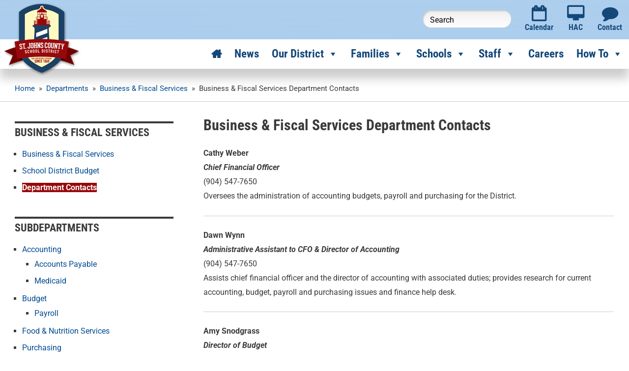

--- FILE ---
content_type: text/css
request_url: https://www.stjohns.k12.fl.us/business/wp-content/themes/astra-child-newlook/sjcsd.css?ver=7.0
body_size: 3029
content:
.skiptranslate {
	color:#fff !important;
}

/* Search */

#mega-menu-wrap-secondary {
	width:240px;
	float:right;
}
#sjcsd-header #cse-search-box, #cse-search-box2 {
	float:right;
	margin:21px 0 15px;
	width:180px;
	}
#sjcsd-header input#s, input#s2 {
	border-radius: 50px;
	width:100%;
	padding:10px 6px 6px 15px;
	margin-right:0;
	box-shadow:inset 2px 2px 2px #ccc;
	background:#fff;
	background:-moz-linear-gradient(#eee, #fff);
	background:-webkit-linear-gradient(#eee, #fff);
	background:-o-linear-gradient(#eee, #fff);
	background:-ms-linear-gradient(#eee, #fff);
	background:linear-gradient(#eee, #fff);
	border:none;
	color:#000 !important;
	font-size:16px;
	line-height:16px;
	font-family:"Roboto", sans-serif;
	}
#sjcsd-header input#s:focus, input#s2:focus {
	color:#333;
	}
input#searchsubmit, input#searchsubmit2 {
	display:none;
	width:30px;
	padding:2px;
	margin-right:10px;
	background:#a8a8a8;
	background:-moz-linear-gradient(#CCC,#999);
	background:-webkit-linear-gradient(#CCC,#999);
	background:-o-linear-gradient(#CCC,#999);
	background:-ms-linear-gradient(#CCC,#999);
	background:linear-gradient(#CCC,#999);
	border:#999 1px solid;
	color:#333;
	text-align:center;
	}
		
#userwayAccessibilityIcon{
	display:none;
		opacity:0;
}

.ast-left-sidebar #secondary {padding-right:30px;}
.ast-left-sidebar .sidebar-main {padding:0 0 0 30px;}
.ast-right-sidebar #secondary {padding-left:30px;}
.ast-right-sidebar .sidebar-main {padding:0 30px 0 0;}

.ast-separate-container.ast-two-container #secondary .widget {
	padding:0;
}
#secondary {
	line-height:1.5em;
}
#secondary .widget ul {
	padding-left:15px;
	list-style-type:square;
}
#secondary .widget ul ul, #secondary .widget ul ul ul {
	padding-left:25px;
	margin-top:2px;
}
#secondary .widget li {
	padding-top:4px;
	padding-bottom:2px;
}
#secondary .widget nav ul ul li {
	padding-left:0;
}
#secondary .widget h2.widget-title, .elementor-widget-sidebar .widget h2.widget-title {
	padding-top:6px;
	border-top:4px solid #3a3a3a;
	text-transform:uppercase;
	margin-bottom: 15px;
    	line-height: 1.2;
}
#secondary .widget [aria-current], .elementor-widget-sidebar .widget [aria-current] {
	background-color:#98080b;
	color:#fff;
	font-weight:bold;
	}
#secondary .widget .current_page_item a {
	background-color:#98080b;
	color:#fff;
	font-weight:bold;
}
#secondary .widget .current_page_item ul li a {
	background-color:#fff;
	font-weight:normal;
	color:#004a8f;
}
.footer-divider {
	padding-left:17px;
	padding-right:17px;
}
#mega-menu-wrap-primary #mega-menu-primary > li.mega-menu-megamenu > ul.mega-sub-menu  {
	box-shadow:0 11px 10px rgba(0,0,0,.5);
}
.ast-plain-container #primary {
	padding:30px 30px 80px;
}
#primary {
	margin:0;
	padding:0;
}
#primary {
	margin-bottom:0 !important;
}
#primary header {
	margin-top:0px;
}
.ast-page-builder-template .site-content > .ast-container {
	max-width:1440px;
}
.ast-header-breadcrumb {
	background:transparent;
	margin:0;
	padding:0;
}
.ast-breadcrumbs-wrapper {
	padding:30px 30px 15px;
	border-bottom:1px solid #ccc;
}
.ast-container .ast-breadcrumbs-wrapper {
		background-color:#fff;
}
.ast-container {
		background-color:#fff;
}
.elementor-page .ast-container, .elementor-default .ast-container {
	/*	background-color:transparent; */
}
.menu-dropdown {
width:250px;
height:400px;
overflow-y: scroll;
overflow-x: hidden;
}
.menu-dropdown ul {
list-style-type:none;
margin:0;
padding:0;
}
.menu-dropdown ul li {
line-height:1em;
}
.menu-dropdown ul li a {
width:100%;
display:inline-block;
padding:8px;
border-bottom:1px solid #ccc;
}
.menu-dropdown ul li:last-child a {
border-bottom:none;
}
.menu-dropdown ul li a:hover {
background:#fdf9c9;
}
.ast-left-sidebar #primary, .ast-left-sidebar #secondary, .ast-right-sidebar #primary, .ast-right-sidebar #secondary {
	border-color:#fff;
}

.primary, .secondary {
	margin-top:0px !important;
	padding-top:40px;
	padding-bottom:60px;
}
.primary, .secondary {
		padding-left:0px;
}
#metaslider_40734 {
	overflow:visible;
}
#metaslider-id-40734 .rslides_tabs {
background:transparent;
	text-align:left;
	position:relative;
	top:-80px;
	z-index:99;
margin:0 0 -20px;
	padding:0 !important;
	height:auto;
	width:30%;
	font-size:18px;
	line-height:18px;
}
#metaslider-id-40734 .rslides_tabs a {
	background:#262626;
	padding:9px 15px;
	margin:2px;
}
#metaslider-id-40734 .rslides_tabs a:hover{
	background:black;
}
#metaslider-id-40734  .rslides_tabs .rslides_here a {
	background:#fff;
	color:#000 !important;
}
#metaslider_40734 img {
	width:75%;
}
#metaslider_40734 br {
	display:none;
}
#metaslider_40734  .caption-wrap {
	width:25%
	margin:0;
	padding:0;
}
#metaslider_40734 .caption {
	margin:0;
	padding:30px;
	font-size:18px;
	line-height:1.5em;
	color:#eee;
}
#metaslider_40734 
.caption h2 {
	margin:0 0 15px;
	padding:0;
	font-size:28px;
	text-transform:none;
	line-height:1.2em;
}
#metaslider_40734  .caption a {
	color:#fffac6;
}
#metaslider_40734  .caption a:hover {
	color:#fffde5;
}
#metaslider_40734 .caption h2 a, #metaslider_40734  .caption h2 a:hover {
	color:#fff;
}

.page-id-40485 .ast-breadcrumbs-wrapper {
	display:none;
}
.elementor-posts--thumbnail-top .elementor-post__thumbnail__link {
    margin-bottom: 3px;
}
input[type="email"], input[type="number"], input[type="password"], input[type="reset"], input[type="search"], input[type="tel"], input[type="text"], input[type="url"], select, textarea {
	border-color:#999;
}
::-webkit-input-placeholder { 
  color: #000!important;
}
::-moz-placeholder {
  color: #000!important;
}
:-ms-input-placeholder {
  color: #000!important;
}
:-moz-placeholder {
  color: #000!important;
}
.ast-container {
    max-width: 1440px;
}
.ast-container, .ast-container-fluid {
	padding-left:0;
	padding-right:0;
}
.ast-breadcrumbs {
	background-color:#fff;
	padding:20px 20px 0;
}
.main-header-bar {
    border-bottom-width: 0px;
}#sitemap-list ul {
	margin-top:0;
	margin-bottom:0;
	padding-top:0;
	padding-bottom:0;
}
#sitemap-list #content div {
	height:0;
}
.alpha-heading {
	padding-top:25px;
}
#mega-menu-wrap-primary #mega-menu-primary {
	z-index:99;
	box-shadow:0 20px 20px rgba(0,0,0,.2) !important;
}
#mega-menu-wrap-primary .mega-menu-toggle .mega-toggle-block-1 .mega-search .search-icon {
	font-size:32px;
}
#mega-menu-wrap-primary #mega-menu-primary .no-link > a.mega-menu-link {
pointer-events: none;
cursor: default;
}
#mega-menu-primary .mega-sub-menu a.mega-menu-link {
	border-style:dotted !important;
}

.elementor-pagination {
	padding-top:30px;
}
#content a:hover {
		text-decoration:underline;
}
#news-archive h3 {
	padding-top:8px;
}
#upcoming-events {
	color:#eee;
}
#upcoming-events a {
	color:#fffac2;
}
#upcoming-events a:hover {
	color:#fffde4;
}
.home-list ul {
	list-style-type:square;
	padding:0;
	margin-left:15px;
}
#upcoming-events ul li {
	margin:7px 0;
	border-bottom:1px dotted #777;
}
#meeting-notices ul li {
	padding-bottom:15px;
	margin:15px 0;
	border-bottom:1px dotted #777;
}
#upcoming-events ul li:last-child, #meeting-notices ul li:last-child {
	border-bottom:none;
}
#mega-menu-wrap-primary {
	    /* box-shadow: 0px 2px 5px 0px rgba(0,0,0,0.5);
    -webkit-box-shadow: 0px 2px 5px 0px rgba(0,0,0,0.5);
    -moz-box-shadow: 0px 2px 5px 0px rgba(0,0,0,0.5); */
}

#mega-menu-wrap-primary #mega-menu-primary > li.mega-menu-item > a.mega-menu-link, #mega-menu-wrap-secondary #mega-menu-secondary > li.mega-menu-item > a.mega-menu-link {
		font-family: 'Roboto Condensed', sans-serif !important;
}
.use-icon a {
	font-size:24px !important;
	font-weight:normal !important;
}
body {
background:url('/new7/wp-content/uploads/sites/168/2021/05/beach2.jpg') no-repeat fixed bottom center;
	background-size:cover;
}
body:before {
	 content:"";
  position:absolute;
  left: 0; right: 0;
  top: 0; bottom: 0;
 background: rgb(173,206,237);
background: linear-gradient(0deg, rgba(173,206,237,0) 0%, rgba(173,206,237,1) 100%); 
}
body, #sjcsd-header {
    margin:0;
    padding:0;
}
#sjcsd-header {
    width:100%;
	  top:0;
    z-index:99;
    }
.admin-bar #sjcsd-header {
	top:32px;
}
h1,h2,h3,h4,h5,h6, .widget-title, .entry-title {
		font-family: 'Roboto Condensed', sans-serif;
    font-weight:700;
    font-weight:bold;
    }
a:hover img {
    -webkit-filter: brightness(115%); 
    }
#wrapper {
		position:relative;
    margin:0 auto;
    max-width:1440px;
    width:100%;
    }
.mobile-logo {
display:none;
}
.sjcsd-logo {
		display:block;
    position:absolute;
		top:5px;
    z-index:9999;
    left:5px;
	height:150px;
	width:161px;
    }
#mega-menu-secondary .fa-calendar, #mega-menu-secondary .fa-desktop, #mega-menu-secondary .fa-comment
{
font-size:32px !important;
    line-height:.5 !important;
}
#mega-menu-secondary .mega-title-below
{
font-size:16px;
}

/* Transitions */
img {-webkit-transition: all .25s ease-in-out; -moz-transition: all .25s ease-in-out; -o-transition: all .25s ease-in-out; transition: all .25s ease-in-out;}

@media only screen and (max-width: 1200px) {
	#navbar2-container {
	    max-width:80%;
	    }
	.primary-menu ul li a {
	    padding:1vw;
	}
}


/* Home Page Slider */

#metaslider_39743 .caption-wrap {
	opacity:1;
}
.rslides_tabs {
	top:86%;
}

#metaslider_39743 .caption {
	background-color:rgba(0,0,0,.8);
	width:95%;
	text-align:left;
	margin:0 0 10px;
	padding:20px 20px 30px 20px;
	font-size:18px;
		text-shadow:2px 2px 2px  rgba(0,0,0,.5);
	line-height:1.4em;
	border-radius:12px;
}
.rslides_tabs {
 margin-left:50px;
	left:40px !important;
}
.metaslider.ms-theme-blend ul.rslides_tabs li a {
	font-size:18px !important;
}
.metaslider.ms-theme-blend ul.rslides_tabs li a:hover {
	text-decoration:none !important;
}
#metaslider_39743 .caption a {
	color:#fffac6;
}
#metaslider_39743 .caption a:hover {
	color:#fffde5;
}
#metaslider_39743 .caption h2 a, #metaslider_39743 .caption h2 a:hover {
	color:#fff;
}
#metaslider_39743 h2 {
	padding:0;
	margin:0 0 -15px;
	text-transform:none;
	color:#fff;
	text-shadow:2px 2px 2px  rgba(0,0,0,.5);
	font-size:30px;
	line-height:1.1em;
}
#metaslider_39743 .rslides_nav {display:none;}

/* Responsiveness */

@media screen and (max-width: 1040px) {
.sjcsd-logo {
		height:88px;
	width:94px;
	top:0;
    }
	#mega-menu-wrap-primary #mega-menu-primary {
		text-align:center;
	}
	#mega-menu-wrap-primary #mega-menu-primary > li.mega-menu-item > a.mega-menu-link {
		font-size:22px;
		padding:0 10px;
	}
#metaslider_40734 img {
	width:60%;
}
#metaslider_40734  .caption-wrap {
	width:40%
	}
#metaslider_40734 .caption {
	padding:20px;
	font-size:15px;
}
#metaslider_40734 
.caption h2 {
		font-size:22px;
}
.rslides_tabs {
	opacity:0;
	}
	#metaslider_39743 .caption h2 {
		font-size:26px;
	}
	#metaslider_39743 .caption {
		font-size:18px;
		padding-left:5px;
		padding-right:5px;
	}
	#metaslider_39743 {
		padding-bottom:280px;
	}	
	#metaslider_39743 .caption {
		margin-top:185px;
		width:90%;
		overflow:hidden;
		border-radius:0;
		position:relative;
	}
}
@media screen and (max-width: 850px) {
	#mega-menu-wrap-primary #mega-menu-primary > li.mega-menu-item > a.mega-menu-link {
		font-size:20px;
		padding:0 10px;
	}
}
@media screen and (max-width: 768px) {
	html, body {
  overflow-x: hidden;
	}
body {
  position: relative
	}
.sjcsd-logo {
	display:none;
	}
.mobile-logo {
	z-index:99999999;
	position:absolute;
	display:block;
	height:69px;
	width:163px;
	top:0;
	left:0;
	}
#sjcsd-header #cse-search-box {
	display:none;
	}
#mobile-search #cse-search-box2 {
	display:block;
	float:none;
	margin:5px auto 8px;
	width:220px;
	}
#metaslider_40734 img {
	width:100%;
	padding-bottom:70%;
	}
#metaslider_40734  .caption-wrap {
	margin-top:54%;
	width:100%
	}
#metaslider_40734 .caption {
	font-size:16px;
	}
#metaslider_40734 
.caption h2 {
	font-size:26px;
	}
}
.supt-search {
	background-color:#fffac2; 
	padding:10px; 
	text-align:center; 
	font-size:1.1em;
	border-bottom:1px solid #dedaa9;
}
.supt-search a {
	display:inline-block;
	padding:7px 20px;
	background-color:#494840;
	color:#fffac2;
	border-radius:6px;
}
.supt-search a:hover {
	background-color:#676559;
	color:#fffac2;
	text-decoration:underline;
}


--- FILE ---
content_type: text/css
request_url: https://www.stjohns.k12.fl.us/business/wp-content/uploads/elementor/css/post-43103.css?ver=1751457756
body_size: 1259
content:
.elementor-43103 .elementor-element.elementor-element-331f2b1 > .elementor-container{min-height:10px;}.elementor-43103 .elementor-element.elementor-element-331f2b1{margin-top:0px;margin-bottom:0px;padding:0px 0px 0px 0px;}.elementor-43103 .elementor-element.elementor-element-e43d2cc:not(.elementor-motion-effects-element-type-background) > .elementor-widget-wrap, .elementor-43103 .elementor-element.elementor-element-e43d2cc > .elementor-widget-wrap > .elementor-motion-effects-container > .elementor-motion-effects-layer{background-color:transparent;background-image:linear-gradient(90deg, #FFFAC2 0%, #98080B 100%);}.elementor-43103 .elementor-element.elementor-element-e43d2cc > .elementor-element-populated{transition:background 0.3s, border 0.3s, border-radius 0.3s, box-shadow 0.3s;margin:0px 0px 0px 0px;--e-column-margin-right:0px;--e-column-margin-left:0px;padding:0px 0px 0px 0px;}.elementor-43103 .elementor-element.elementor-element-e43d2cc > .elementor-element-populated > .elementor-background-overlay{transition:background 0.3s, border-radius 0.3s, opacity 0.3s;}.elementor-43103 .elementor-element.elementor-element-45b555b6{--spacer-size:10px;}.elementor-43103 .elementor-element.elementor-element-5ca033b{transition:background 0.3s, border 0.3s, border-radius 0.3s, box-shadow 0.3s;color:#FFFFFF;margin-top:0px;margin-bottom:0px;padding:0px 0px 0px 0px;}.elementor-43103 .elementor-element.elementor-element-5ca033b > .elementor-background-overlay{transition:background 0.3s, border-radius 0.3s, opacity 0.3s;}.elementor-43103 .elementor-element.elementor-element-5ca033b .elementor-heading-title{color:#FFFFFF;}.elementor-43103 .elementor-element.elementor-element-5ca033b a{color:#FFFFFF;}.elementor-43103 .elementor-element.elementor-element-5ca033b a:hover{color:#9ADFFF;}.elementor-43103 .elementor-element.elementor-element-710a2708:not(.elementor-motion-effects-element-type-background) > .elementor-widget-wrap, .elementor-43103 .elementor-element.elementor-element-710a2708 > .elementor-widget-wrap > .elementor-motion-effects-container > .elementor-motion-effects-layer{background-color:#0F416F;}.elementor-43103 .elementor-element.elementor-element-710a2708 > .elementor-element-populated{transition:background 0.3s, border 0.3s, border-radius 0.3s, box-shadow 0.3s;padding:50px 0px 50px 10px;}.elementor-43103 .elementor-element.elementor-element-710a2708 > .elementor-element-populated > .elementor-background-overlay{transition:background 0.3s, border-radius 0.3s, opacity 0.3s;}.elementor-43103 .elementor-element.elementor-element-2810b48{margin-top:0px;margin-bottom:0px;}.elementor-43103 .elementor-element.elementor-element-c38ecdc > .elementor-element-populated{margin:0px 0px 0px 0px;--e-column-margin-right:0px;--e-column-margin-left:0px;padding:0px 5px 5px 5px;}.elementor-43103 .elementor-element.elementor-element-6e41032f{text-align:center;}.elementor-43103 .elementor-element.elementor-element-6e41032f img{opacity:1;transition-duration:0.6s;}.elementor-43103 .elementor-element.elementor-element-6e41032f:hover img{opacity:0.7;}.elementor-43103 .elementor-element.elementor-element-e4c6779 > .elementor-widget-wrap > .elementor-widget:not(.elementor-widget__width-auto):not(.elementor-widget__width-initial):not(:last-child):not(.elementor-absolute){margin-bottom:7px;}.elementor-43103 .elementor-element.elementor-element-e4c6779 > .elementor-element-populated{margin:0px 0px 0px 0px;--e-column-margin-right:0px;--e-column-margin-left:0px;padding:0px 0px 0px 0px;}.elementor-43103 .elementor-element.elementor-element-1e710078 .elementor-heading-title{font-family:"Roboto Condensed", Sans-serif;font-size:26px;text-transform:none;color:#FFFFFF;}.elementor-43103 .elementor-element.elementor-element-2b855840{color:#FFFFFF;}.elementor-43103 .elementor-element.elementor-element-3a1aa7c0 > .elementor-widget-container{margin:0px 0px 0px 0px;}.elementor-43103 .elementor-element.elementor-element-3a1aa7c0 .elementor-icon-list-icon i{color:#9ADFFF;transition:color 0.3s;}.elementor-43103 .elementor-element.elementor-element-3a1aa7c0 .elementor-icon-list-icon svg{fill:#9ADFFF;transition:fill 0.3s;}.elementor-43103 .elementor-element.elementor-element-3a1aa7c0{--e-icon-list-icon-size:14px;--icon-vertical-offset:0px;}.elementor-43103 .elementor-element.elementor-element-3a1aa7c0 .elementor-icon-list-text{color:#FFFFFF;transition:color 0.3s;}.elementor-43103 .elementor-element.elementor-element-3a1aa7c0 .elementor-icon-list-item:hover .elementor-icon-list-text{color:#9ADFFF;}.elementor-43103 .elementor-element.elementor-element-b720628 .elementor-repeater-item-4012365.elementor-social-icon{background-color:#0F416F;}.elementor-43103 .elementor-element.elementor-element-b720628 .elementor-repeater-item-4012365.elementor-social-icon i{color:#FFFFFF;}.elementor-43103 .elementor-element.elementor-element-b720628 .elementor-repeater-item-4012365.elementor-social-icon svg{fill:#FFFFFF;}.elementor-43103 .elementor-element.elementor-element-b720628 .elementor-repeater-item-09279e5.elementor-social-icon{background-color:#0F416F;}.elementor-43103 .elementor-element.elementor-element-b720628 .elementor-repeater-item-09279e5.elementor-social-icon i{color:#FFFFFF;}.elementor-43103 .elementor-element.elementor-element-b720628 .elementor-repeater-item-09279e5.elementor-social-icon svg{fill:#FFFFFF;}.elementor-43103 .elementor-element.elementor-element-b720628 .elementor-repeater-item-7a66420.elementor-social-icon{background-color:#0F416F;}.elementor-43103 .elementor-element.elementor-element-b720628 .elementor-repeater-item-7a66420.elementor-social-icon i{color:#FFFFFF;}.elementor-43103 .elementor-element.elementor-element-b720628 .elementor-repeater-item-7a66420.elementor-social-icon svg{fill:#FFFFFF;}.elementor-43103 .elementor-element.elementor-element-b720628 .elementor-repeater-item-b19ba0f.elementor-social-icon{background-color:#0F416F;}.elementor-43103 .elementor-element.elementor-element-b720628 .elementor-repeater-item-b19ba0f.elementor-social-icon i{color:#FFFFFF;}.elementor-43103 .elementor-element.elementor-element-b720628 .elementor-repeater-item-b19ba0f.elementor-social-icon svg{fill:#FFFFFF;}.elementor-43103 .elementor-element.elementor-element-b720628{--grid-template-columns:repeat(0, auto);--icon-size:26px;--grid-column-gap:0px;--grid-row-gap:0px;}.elementor-43103 .elementor-element.elementor-element-b720628 .elementor-widget-container{text-align:left;}.elementor-43103 .elementor-element.elementor-element-b720628 .elementor-social-icon:hover{background-color:#FFFFFF;}.elementor-43103 .elementor-element.elementor-element-b720628 .elementor-social-icon:hover i{color:#0F416F;}.elementor-43103 .elementor-element.elementor-element-b720628 .elementor-social-icon:hover svg{fill:#0F416F;}.elementor-43103 .elementor-element.elementor-element-20b1e53e > .elementor-widget-container{padding:25px 0px 0px 0px;}.elementor-43103 .elementor-element.elementor-element-349ef2b9 > .elementor-widget-container{border-style:solid;border-width:0px 0px 0px 0px;border-color:#FFFFFF45;}.elementor-43103 .elementor-element.elementor-element-349ef2b9 .elementor-heading-title{font-family:"Roboto Condensed", Sans-serif;font-size:23px;text-transform:none;color:#FFFFFF;}.elementor-43103 .elementor-element.elementor-element-3f1da8ad .elementor-heading-title{color:#FFFFFF;}.elementor-43103 .elementor-element.elementor-element-3f1da8ad{color:#FFFFFF;}.elementor-43103 .elementor-element.elementor-element-3f1da8ad a{color:#FFFFFF;}.elementor-43103 .elementor-element.elementor-element-3f1da8ad a:hover{color:#9ADFFF;}.elementor-43103 .elementor-element.elementor-element-59702ddc:not(.elementor-motion-effects-element-type-background) > .elementor-widget-wrap, .elementor-43103 .elementor-element.elementor-element-59702ddc > .elementor-widget-wrap > .elementor-motion-effects-container > .elementor-motion-effects-layer{background-color:#05315A;}.elementor-bc-flex-widget .elementor-43103 .elementor-element.elementor-element-59702ddc.elementor-column .elementor-widget-wrap{align-items:center;}.elementor-43103 .elementor-element.elementor-element-59702ddc.elementor-column.elementor-element[data-element_type="column"] > .elementor-widget-wrap.elementor-element-populated{align-content:center;align-items:center;}.elementor-43103 .elementor-element.elementor-element-59702ddc > .elementor-element-populated{transition:background 0.3s, border 0.3s, border-radius 0.3s, box-shadow 0.3s;padding:15px 15px 15px 15px;}.elementor-43103 .elementor-element.elementor-element-59702ddc > .elementor-element-populated > .elementor-background-overlay{transition:background 0.3s, border-radius 0.3s, opacity 0.3s;}.elementor-43103 .elementor-element.elementor-element-221d9767 .elementor-heading-title{color:#DEDEDE;}.elementor-43103 .elementor-element.elementor-element-37f2a4a8:not(.elementor-motion-effects-element-type-background) > .elementor-widget-wrap, .elementor-43103 .elementor-element.elementor-element-37f2a4a8 > .elementor-widget-wrap > .elementor-motion-effects-container > .elementor-motion-effects-layer{background-color:#05315A;}.elementor-bc-flex-widget .elementor-43103 .elementor-element.elementor-element-37f2a4a8.elementor-column .elementor-widget-wrap{align-items:center;}.elementor-43103 .elementor-element.elementor-element-37f2a4a8.elementor-column.elementor-element[data-element_type="column"] > .elementor-widget-wrap.elementor-element-populated{align-content:center;align-items:center;}.elementor-43103 .elementor-element.elementor-element-37f2a4a8.elementor-column > .elementor-widget-wrap{justify-content:flex-end;}.elementor-43103 .elementor-element.elementor-element-37f2a4a8 > .elementor-element-populated{transition:background 0.3s, border 0.3s, border-radius 0.3s, box-shadow 0.3s;padding:15px 15px 15px 15px;}.elementor-43103 .elementor-element.elementor-element-37f2a4a8 > .elementor-element-populated > .elementor-background-overlay{transition:background 0.3s, border-radius 0.3s, opacity 0.3s;}.elementor-43103 .elementor-element.elementor-element-3199d3a7{width:auto;max-width:auto;text-align:right;}.elementor-43103 .elementor-element.elementor-element-3199d3a7 > .elementor-widget-container{margin:0px 0px -26px 0px;padding:0px 0px 0px 0px;}@media(max-width:1024px){.elementor-43103 .elementor-element.elementor-element-349ef2b9 > .elementor-widget-container{border-width:0px 0px 0px 0px;}}@media(max-width:767px){.elementor-43103 .elementor-element.elementor-element-710a2708 > .elementor-element-populated{padding:0px 0px 0px 0px;}.elementor-43103 .elementor-element.elementor-element-c38ecdc > .elementor-element-populated{padding:10px 10px 10px 10px;}.elementor-43103 .elementor-element.elementor-element-6e41032f > .elementor-widget-container{padding:15px 15px 15px 15px;}.elementor-43103 .elementor-element.elementor-element-e4c6779 > .elementor-element-populated{padding:10px 10px 30px 10px;}.elementor-43103 .elementor-element.elementor-element-1e710078{text-align:center;}.elementor-43103 .elementor-element.elementor-element-2b855840{text-align:center;}.elementor-43103 .elementor-element.elementor-element-20b1e53e{text-align:center;}.elementor-43103 .elementor-element.elementor-element-349ef2b9 > .elementor-widget-container{padding:15px 0px 0px 0px;border-width:1px 0px 0px 0px;}.elementor-43103 .elementor-element.elementor-element-349ef2b9{text-align:center;}.elementor-43103 .elementor-element.elementor-element-59702ddc.elementor-column > .elementor-widget-wrap{justify-content:center;}.elementor-43103 .elementor-element.elementor-element-221d9767{text-align:center;}}@media(min-width:768px){.elementor-43103 .elementor-element.elementor-element-c38ecdc{width:15.57%;}.elementor-43103 .elementor-element.elementor-element-e4c6779{width:58.665%;}.elementor-43103 .elementor-element.elementor-element-2fc825ec{width:25.039%;}}

--- FILE ---
content_type: text/plain
request_url: https://www.google-analytics.com/j/collect?v=1&_v=j102&a=317580997&t=pageview&_s=1&dl=https%3A%2F%2Fwww.stjohns.k12.fl.us%2Fbusiness%2Fcontact%2F&ul=en-us%40posix&dt=Business%20%26%20Fiscal%20Services%20Department%20Contacts%20%E2%80%93%20Business%20%26%20Fiscal%20Services&sr=1280x720&vp=1280x720&_u=IEBAAEABAAAAACAAI~&jid=1812241271&gjid=1239468653&cid=1030125294.1763040695&tid=UA-34558261-1&_gid=1297686938.1763040695&_r=1&_slc=1&z=1185661408
body_size: -450
content:
2,cG-CTJV6Y0QBQ